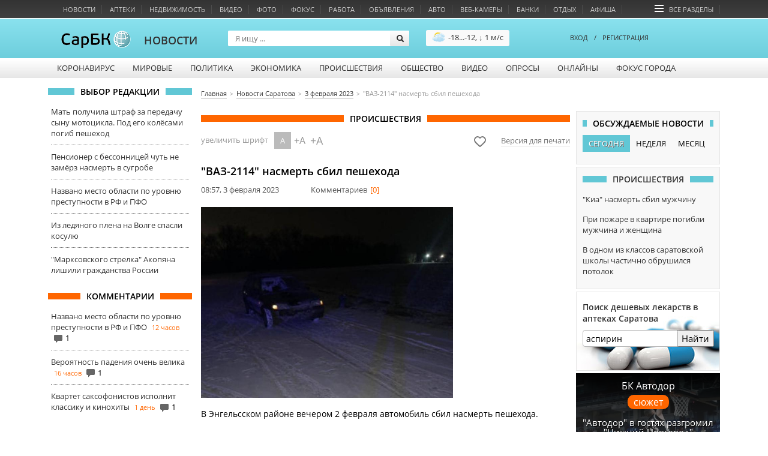

--- FILE ---
content_type: text/html; charset=utf-8
request_url: https://news.sarbc.ru/main/2023/02/03/282724.html
body_size: 20835
content:
<!DOCTYPE html>
<!--[if IE 6]>
<html class="lt-ie7"> <![endif]-->
<!--[if IE 7]>
<html class="ie7"> <![endif]-->
<!--[if IE 8]>
<html class="ie7"> <![endif]-->
<html>
<head lang="en">
	<meta charset="UTF-8">
	<meta name="http-equiv" content="Content-type: text/html; charset=UTF-8">
	<title>Под Энгельсом "ВАЗ-2114" насмерть сбил пешехода | Новости Саратова и области | Информационное агентство "СарБК"</title>
	<meta name="keywords" content="">
	<meta name="description" content='В Энгельсском районе вечером 2 февраля автомобиль сбил насмерть пешехода.
По данным УГИБДД по Саратовской области, около 18:50 у поворота к поселку Карла Маркса на трассе Энгельс - Ершов под колеса &quot;ВАЗа-2114&quot; с 37-летним водителем попал 56-летний мужчина.
Пострадавший скончался до приез...'>
	<meta name="viewport" content="width=device-width, initial-scale=1.0">
	<meta name="HandheldFriendly" content="True">
	<meta name="google-site-verification" content="dBef_Ji5dWMdvnUHjlNkWq5yJw2kIRyyOI8dzLx7nsk" />
	<meta name="msvalidate.01" content="346DC2FCC0AB836D9905A3DF81CF750A" />
	<link rel="apple-touch-icon-precomposed" sizes="114x114" href="/images/apple/114x114.png">
	<link rel="apple-touch-icon-precomposed" sizes="72x72" href="/images/apple/72x72.png">
	<link rel="apple-touch-icon-precomposed" href="/images/apple/32x32.png">
	<link rel="alternate" type="application/rss+xml"  title="rss" href="//www.sarbc.ru/rss/data-utf/main.rss" />
	<meta http-equiv="cleartype" content="on">
	<meta name="format-detection" content="telephone=no">
	<meta name="format-detection" content="address=no">
	<meta name="referrer" content="origin" />
	<link rel="icon" href="https://www.sarbc.ru/favicon.svg" type="image/x-icon" />
	<link rel="shortcut icon" href="https://www.sarbc.ru/favicon.svg" type="image/x-icon" />
	<link href='//www.sarbc.ru/rich3/fonts/fonts.css' rel='stylesheet' type='text/css'>
				<link rel="stylesheet" type="text/css"  href="/min/?f=/new_design/css/news.old_design.css,/js/fancybox/jquery.fancybox.css,/new_design/css/style.css,/new_design/css/news.new_design.css,/new_design/css/iziModal.min.css"/> 	<link rel="stylesheet" type="text/css"  href="//www.sarbc.ru/rich3/bootstrap/css/bootstrap.css"/><link rel="stylesheet" type="text/css"  href="//www.sarbc.ru/rich3/js/pickmeup.css"/><link rel="stylesheet" type="text/css"  href="//www.sarbc.ru/rich3/icons/css/stylesheet_image.css"/><link rel="stylesheet" type="text/css"  href="//www.sarbc.ru/rich3/layouts/3column.css?213612"/>	<!--<link rel="stylesheet" type="text/css"  href="//www.sarbc.ru/rich3/layouts/new_2016.css"/>-->
	<!--[if IE 6]>
	<link href="//www.sarbc.ru/rich3/layouts/ie7.css" rel="stylesheet"/> <!--<![endif]-->
	<!--[if IE 7]>
	<link href="//www.sarbc.ru/rich3/layouts/ie7.css" rel="stylesheet"/> <!--<![endif]-->
	<!--[if IE 8]>
	<link href="//www.sarbc.ru/rich3/layouts/ie8.css" rel="stylesheet"/> <!--<![endif]-->
				<script src="//www.sarbc.ru/rich3/js/jquery-1.11.1.min.js"></script>	 <script src="/min/?f=/new_design/js/jquery.cookie.js,/new_design/js/bootstrap/js/bootstrap.min.js,/new_design/js/jquery.pickmeup.js,/new_design/js/jquery.jcarousel.min.js,/js/fancybox/jquery.fancybox-1.3.4.js,/js/tinysort/tinysort.min.js,/rich3/js/common.js,/rich3/js/task.js,/rich/i/js/common.js,/new_design/js/news.js,/new_design/js/iziModal.min.js"></script> 	<script type="text/javascript" src="//www.sarbc.ru/rich3/js/typo/typo.js"></script>

	<script>
(function(i,s,o,g,r,a,m){i['GoogleAnalyticsObject']=r;i[r]=i[r]||function(){
(i[r].q=i[r].q||[]).push(arguments)},i[r].l=1*new Date();a=s.createElement(o),
m=s.getElementsByTagName(o)[0];a.async=1;a.src=g;m.parentNode.insertBefore(a,m)
})(window,document,'script','//www.google-analytics.com/analytics.js','ga');
ga('create', 'UA-40025427-1', 'auto');
ga('require', 'displayfeatures');
ga('require', 'linkid', 'linkid.js');
ga('send', 'pageview');
setTimeout("ga('send', 'event', 'NoBounce', 'Over 15 seconds')", 15000);
</script>

<!-- Google tag (gtag.js) -->
<script async src="https://www.googletagmanager.com/gtag/js?id=G-WBTKCH8TP1"></script>
<script>
  window.dataLayer = window.dataLayer || [];
  function gtag(){dataLayer.push(arguments);}
  gtag('js', new Date());

  gtag('config', 'G-WBTKCH8TP1');
</script>	<link rel="canonical" href="http://news.sarbc.ru/main/2023/02/03/282724.html" /><meta property='og:title' content='&quot;ВАЗ-2114&quot; насмерть сбил пешехода' /><meta property='og:description' content='В Энгельсском районе вечером 2 февраля автомобиль сбил насмерть пешехода.
По данным УГИБДД по Саратовской области,...' /><meta property="og:url" content="http://news.sarbc.ru/main/2023/02/03/282724.html" /><meta property="og:site_name" content="СарБК" /><meta property="og:type" content="article" /><meta property="og:image" content="http://news.sarbc.ru/images/orig/2023/02/social_img_eaj5js.jpg" /><meta property="og:image:width" content="975" /><meta property="og:image:height" content="738" /><meta name="twitter:card" content="summary_large_image" /><meta name="twitter:site" content="@sarbcru" /><meta name='twitter:title' content='&quot;ВАЗ-2114&quot; насмерть сбил пешехода' /><meta name='twitter:description' content='В Энгельсском районе вечером 2 февраля автомобиль сбил насмерть пешехода.
По данным УГИБДД по Саратовской области,...' /><meta name="twitter:image" content="http://news.sarbc.ru/images/orig/2023/02/social_img_eaj5js.jpg" /><link rel="http://news.sarbc.ru/images/orig/2023/02/img_eaj5js.jpg" /><link rel="amphtml" href="http://news.sarbc.ru/main/2023/02/03/282724.html?amp"><meta name="yandex-verification" content="562647dffa5a9d38" /><!-- Yandex.RTB --><script>window.yaContextCb=window.yaContextCb||[]</script><script src="https://yandex.ru/ads/system/context.js" async></script><script src='https://news.gnezdo.ru/loader.js' async></script><script async src="https://jsn.24smi.net/smi.js"></script>
	
    </head>
    <body >
		
<!-- Yandex.Metrika counter --> <script type="text/javascript" > (function(m,e,t,r,i,k,a){m[i]=m[i]||function(){(m[i].a=m[i].a||[]).push(arguments)}; m[i].l=1*new Date();k=e.createElement(t),a=e.getElementsByTagName(t)[0],k.async=1,k.src=r,a.parentNode.insertBefore(k,a)}) (window, document, "script", "https://mc.yandex.ru/metrika/tag.js", "ym"); ym(11488189, "init", { clickmap:true, trackLinks:true, accurateTrackBounce:true, webvisor:true }); </script> <noscript><div><img src="https://mc.yandex.ru/watch/11488189" style="position:absolute; left:-9999px;" alt="" /></div></noscript> <!-- /Yandex.Metrika counter -->		<div style="display: none;">
<!--LiveInternet counter--><script type="text/javascript"><!--
document.write("<a href='//www.liveinternet.ru/click;sarbc' "+
"target=_blank><img src='//counter.yadro.ru/hit;sarbc?t14.6;r"+
escape(document.referrer)+((typeof(screen)=="undefined")?"":
";s"+screen.width+"*"+screen.height+"*"+(screen.colorDepth?
screen.colorDepth:screen.pixelDepth))+";u"+escape(document.URL)+
";"+Math.random()+
"' alt='' title='LiveInternet: показано число просмотров за 24"+
" часа, посетителей за 24 часа и за сегодня' "+
"border='0' width='88' height='31'><\/a>")
//--></script><!--/LiveInternet-->
</div>		<!-- Top.Mail.Ru counter -->
<script type="text/javascript">
var _tmr = window._tmr || (window._tmr = []);
_tmr.push({id: "90131", type: "pageView", start: (new Date()).getTime()});
(function (d, w, id) {
  if (d.getElementById(id)) return;
  var ts = d.createElement("script"); ts.type = "text/javascript"; ts.async = true; ts.id = id;
  ts.src = "https://top-fwz1.mail.ru/js/code.js";
  var f = function () {var s = d.getElementsByTagName("script")[0]; s.parentNode.insertBefore(ts, s);};
  if (w.opera == "[object Opera]") { d.addEventListener("DOMContentLoaded", f, false); } else { f(); }
})(document, window, "tmr-code");
</script>
<noscript><div><img src="https://top-fwz1.mail.ru/counter?id=90131;js=na" style="position:absolute;left:-9999px;" alt="Top.Mail.Ru" /></div></noscript>
<!-- /Top.Mail.Ru counter -->		<div class="lazyload_ad" id="zoneid221" style="width: 100%; height: 90px; overflow: hidden;"></div>		
   		
		<div id="header">
						<div class="wrapper-header">
    <div class="nav-bar-header">
        <ul>
			                            <li class="column-one"><a onclick="ga('send', 'event', 'abtest_topmenu', 'click', 'Новости');" href="//news.sarbc.ru">Новости</a></li>
                            <li class="column-one"><a onclick="ga('send', 'event', 'abtest_topmenu', 'click', 'Аптеки');" href="//health.sarbc.ru/apteka/">Аптеки</a></li>
                            <li class="column-one"><a onclick="ga('send', 'event', 'abtest_topmenu', 'click', 'Недвижимость');" href="//realty.sarbc.ru/">Недвижимость</a></li>
                            <li class="column-one"><a onclick="ga('send', 'event', 'abtest_topmenu', 'click', 'Видео');" href="//video.sarbc.ru/">Видео</a></li>
                            <li class="column-two"><a onclick="ga('send', 'event', 'abtest_topmenu', 'click', 'Фото');" href="//photobank.sarbc.ru/">Фото</a></li>
                            <li class="column-one"><a onclick="ga('send', 'event', 'abtest_topmenu', 'click', 'Фокус');" href="//news.sarbc.ru/focus/">Фокус</a></li>
                            <li class="column-two"><a onclick="ga('send', 'event', 'abtest_topmenu', 'click', 'Работа');" href="//job.sarbc.ru/">Работа</a></li>
                            <li class="column-all"><a onclick="ga('send', 'event', 'abtest_topmenu', 'click', 'Объявления');" href="//boards.sarbc.ru/">Объявления</a></li>
                            <li class="column-two"><a onclick="ga('send', 'event', 'abtest_topmenu', 'click', 'Авто');" href="//auto.sarbc.ru/">Авто</a></li>
                            <li class="column-two"><a onclick="ga('send', 'event', 'abtest_topmenu', 'click', 'Веб-камеры');" href="//cam.sarbc.ru">Веб-камеры</a></li>
                            <li class="column-all"><a onclick="ga('send', 'event', 'abtest_topmenu', 'click', 'Банки');" href="//banki.saratova.ru/">Банки</a></li>
                            <li class="column-all"><a onclick="ga('send', 'event', 'abtest_topmenu', 'click', 'Отдых');" href="//relax.sarbc.ru/">Отдых</a></li>
                            <li class="column-all"><a onclick="ga('send', 'event', 'abtest_topmenu', 'click', 'Афиша');" href="//afisha.sarbc.ru">Афиша</a></li>
                                    			<li style="float: right; margin-right: 15px;"><a href="#" data-toggle="modal" data-target="#modal-all-sections"><span class="icon-menu"></span>Все разделы</a></li>
        </ul>
    </div>
    <div class="header-logo">
    		        <a href="//www.sarbc.ru/"><img src="//www.sarbc.ru/images/sarbc_logo_background_sphere.png" alt="СарБК" title="СаратовБизнесКонсалтинг"/></a><span><a href="/">Новости</a></span>
        		         </div>
    <div class="search-block">
    <form action="//news.sarbc.ru/search/" method="get">
        <input type="text" name="t" class="search-title" placeholder="Я ищу ..."/>
        <input type="submit" class="search-submit" value="">
    </form>
</div>


<div class="weather_header">
	<a href="//weather.sarbc.ru/saratov.htm" class="info"><img src="//weather.sarbc.ru/i/icons/gismeteo/d.sun.c3.png" width="22" height="22" />-18...-12, &#8595; 1 м/с</a>
	<a href="//weather.sarbc.ru/saratov.htm" class="detail">Подробнее</a>
</div>
        <div class="user-login">
            <div class="passport">
        <a data-toggle="modal" data-target="#modal-login"><!--<span class="icon-user"></span>-->ВХОД</a><span style="margin: 0 10px;">/</span><a href="http://passport.sarbc.ru/?passport=register"><!--<span class="icon-user"></span>-->РЕГИСТРАЦИЯ</a>
    </div>
    </div>
</div>

	<div class="wrapper-top-menu">
		<ul class="root">
							<li>
											<a class="column-one" href="//sarbc.ru/p/covid19/">Коронавирус</a>
																			</li>
							<li>
											<a class="column-two" href="/lenta/">Мировые</a>
																			</li>
							<li>
											<a class="column-one" href="/polit/">Политика</a>
																			</li>
							<li>
											<a class="column-one" href="/econom/">Экономика</a>
																			</li>
							<li>
											<a class="column-one" href="/event/">Происшествия</a>
																			</li>
							<li>
											<a class="column-one" href="/public/">Общество</a>
																			</li>
							<li>
											<a class="column-one" href="/video/">Видео</a>
																			</li>
							<li>
											<a class="column-two" href="//www.sarbc.ru/vote/">Опросы</a>
																			</li>
							<li>
											<a class="column-all" href="//online.sarbc.ru/">Онлайны</a>
																			</li>
							<li>
											<a class="column-all" href="/focus/">Фокус города</a>
																			</li>
					</ul>
		<div class="clear"></div>
	</div>
		</div>
		<div class="clear"></div>
		<a class="lazyload_ad branding" id="zoneid198" target="_blank"></a>		<div class="wrapper-content" id="main-content">

									<div class="left-content">
				    <div class="title_block"><span>Выбор редакции</span></div>
    <div class="bottom_point_block_content">
    
            <div>
                <a href="//news.sarbc.ru/main/2026/01/20/315289.html" onclick="ga('send', 'event', 'new_design', 'editor-choice', 'news.sarbc.ru-315289');">Мать получила штраф за передачу сыну мотоцикла. Под его колёсами погиб пешеход</a>

                                                            </div>
        
            <div>
                <a href="//news.sarbc.ru/main/2026/01/19/315234.html" onclick="ga('send', 'event', 'new_design', 'editor-choice', 'news.sarbc.ru-315234');">Пенсионер с бессонницей чуть не замёрз насмерть в сугробе</a>

                                                            </div>
        
            <div>
                <a href="//news.sarbc.ru/main/2026/01/19/315218.html" onclick="ga('send', 'event', 'new_design', 'editor-choice', 'news.sarbc.ru-315218');">Названо место области по уровню преступности в РФ и ПФО</a>

                                                            </div>
        
            <div>
                <a href="//news.sarbc.ru/main/2026/01/17/315193.html" onclick="ga('send', 'event', 'new_design', 'editor-choice', 'news.sarbc.ru-315193');">Из ледяного плена на Волге спасли косулю</a>

                                                            </div>
        
            <div>
                <a href="//news.sarbc.ru/main/2026/01/16/315181.html" onclick="ga('send', 'event', 'new_design', 'editor-choice', 'news.sarbc.ru-315181');">"Марксовского стрелка" Акопяна лишили гражданства России</a>

                                                            </div>
            </div>

<div class="lazyload_ad" id="zoneid216" style="width: 240px; height: 600px;">
	</div><div class="title_block orange"><span>Комментарии</span></div>
<div class="bottom_point_block_content">
			<div>
            <a rel="46498" href="//news.sarbc.ru/main/2026/01/19/315218.html" onclick="ga('send', 'event', 'new_design', 'last-comments', '1317718');">Названо место области по уровню преступности в РФ и ПФО</a>
			<span class="commnent_min_ago">12 часов</span>

			                <span class="icon-comment"></span>1            			</div>
						<div>
            <a rel="58688" href="//news.sarbc.ru/main/2001/04/25/9075.html" onclick="ga('send', 'event', 'new_design', 'last-comments', '1317717');">Вероятность падения очень велика</a>
			<span class="commnent_min_ago">16 часов</span>

			                <span class="icon-comment"></span>1            			</div>
						<div>
            <a rel="126917" href="//news.sarbc.ru/main/2026/01/20/315259.html" onclick="ga('send', 'event', 'new_design', 'last-comments', '1317716');">Квартет саксофонистов исполнит классику и кинохиты</a>
			<span class="commnent_min_ago">1 день</span>

			                <span class="icon-comment"></span>1            			</div>
			</div>			</div>
			
						<div class="left-content-button" onclick="show_left_content();"></div>

									<div class="top-content-banner">
				<div id='stretch_banner'>
	<div class="lazyload_ad width100" id="zoneid177" style="width: 100%; height: 90px;"></div>
</div>			</div>
			
						<div class="breadcrumbs-block">
				<nav><ul class="breadcrumbs" itemscope itemtype="http://schema.org/BreadcrumbList"><li itemprop="itemListElement" itemscope itemtype="http://schema.org/ListItem"><a itemprop="item" href="//www.sarbc.ru"><span itemprop="name">Главная</span></a></li><li itemprop="itemListElement" itemscope itemtype="http://schema.org/ListItem"><a itemprop="item" href="//news.sarbc.ru"><span itemprop="name">Новости Саратова</span></a></li><li itemprop="itemListElement" itemscope itemtype="http://schema.org/ListItem"><a itemprop="item" href="/main/2023/02/03/"><span itemprop="name">3 февраля 2023</span></a></li><li itemprop="itemListElement" itemscope itemtype="http://schema.org/ListItem"><span itemprop="name" class="last">"ВАЗ-2114" насмерть сбил пешехода</span></li></ul></nav>			</div>
			
						
									<div class="center-general-block">
				
<article itemscope itemtype="http://schema.org/NewsArticle">
<div class="center-full-block-content">
	<div class="title_block orange"><span>Происшествия</span></div>
	<div class="news-page-item">
		<div class="font-sizer" style="float: left; width: 50%;">
			<span style="height: 25px; line-height: 25px; padding-top: 14px; color: #999;">увеличить шрифт</span>
			<ul>
				<li class="s100 active" data-size="s100"><span onclick="ga('send', 'event', 'new_design', 'large-font', '1-small');">A</span></li>
				<li class="s110 " data-size="s110"><span onclick="ga('send', 'event', 'new_design', 'large-font', '2-middle');">+A</span></li>
				<li class="s120 " data-size="s120"><span onclick="ga('send', 'event', 'new_design', 'large-font', '3-large');">+A</span></li>
				<div class="clear"></div>
			</ul>
		</div>
		<!--noindex-->
		<div class="print_version">
			<a target="_blank" style="margin: 0 20px;" href="https://yandex.ru/news/?favid=1065"><img src="/img/heart-svgrepo-com_2.svg" alt="Добавить в избранное" width="24" height="24" title="Добавить в избранное" /></a>
			<a href="?print" target="_blank" rel="nofollow" style="border-bottom: 1px solid #ddd; color: #777;">Версия для печати</a>
		</div>
		<!--/noindex-->
		<div class="clear"></div>
		<h1 itemprop="headline">"ВАЗ-2114" насмерть сбил пешехода</h1>
		<meta itemprop="datePublished" content="2023-02-03T08:57:18+0400" />
		<ul class="news_stat">
			<li><span class="date">08:57, 3 февраля 2023</span></li>
			<li><span style="color: #555;">Комментариев</span><span style="padding-left: 5px; color: #ff6600;">[0]</span></li>
			<div class="clear"></div>
		</ul>
																	
						
						<div class="news-page-mainphoto">
							<a rel="gallery" class="photo fancybox" href="/images/orig/2023/02/img_eaj5js.jpg" id="news_data_img" title="&quot;ВАЗ-2114&quot; насмерть сбил пешехода" onclick="ga('send', 'event', 'button', 'photo_big', 'open');">
							<img src="/images/orig/2023/02/img_eaj5js.jpg" style="width: 100%;" alt="&quot;ВАЗ-2114&quot; насмерть сбил пешехода" />
							</a>
							<span class="photo-title"></span>
							<div class="clear"></div>
						</div>

																						
			
			
			
		<div class="news-page-content ">
			
						
			<span itemprop="articleBody"><p>В Энгельсском районе вечером 2 февраля автомобиль сбил насмерть пешехода.</p>
<p>По данным УГИБДД по Саратовской области, около 18:50 у поворота к поселку Карла Маркса на трассе Энгельс - Ершов под колеса "ВАЗа-2114" с 37-летним водителем попал 56-летний мужчина.</p>
<p>Пострадавший скончался до приезда скорой помощи. Подробности аварии устанавливаются.</p></span>

			<div class="advertisement" style="font-weight: bold;">
								<p></p>
			</div>

			<div style="text-align: center; padding: 10px; clear: both;">
				<div class="lazyload_ad  p10" id="zoneid180" style="width:500px; height:60px; margin:0 auto;"></div>			</div>

			<div class="news-page-share">
				<script src="//yastatic.net/es5-shims/0.0.2/es5-shims.min.js"></script>
				<script src="//yastatic.net/share2/share.js"></script>
				<div class="ya-share2" data-services="vkontakte,odnoklassniki,telegram,whatsapp,moimir" data-title="&quot;ВАЗ-2114&quot; насмерть сбил пешехода" data-description="&quot;ВАЗ-2114&quot; насмерть сбил пешехода" data-image="http://news.sarbc.ru/images/orig/2023/02/social_img_eaj5js.jpg" data-counter=""></div>
				<div class="clear"></div>
			</div>

			
						<div class="news-page-item-tags" style="margin-left: 5px;">
				<i class="icon-tag"></i>
				<ul>
					<li itemprop="about"><a href="/tags/%D0%AD%D0%BD%D0%B3%D0%B5%D0%BB%D1%8C%D1%81">Энгельс</a>,</li><li itemprop="about"><a href="/tags/%D0%AD%D0%BD%D0%B3%D0%B5%D0%BB%D1%8C%D1%81%D1%81%D0%BA%D0%B8%D0%B9+%D1%80%D0%B0%D0%B9%D0%BE%D0%BD">Энгельсский район</a>,</li><li itemprop="about"><a href="/tags/%D0%BF%D0%B5%D1%88%D0%B5%D1%85%D0%BE%D0%B4">пешеход</a>,</li><li itemprop="about"><a href="/tags/%D1%81%D0%BC%D0%B5%D1%80%D1%82%D0%B5%D0%BB%D1%8C%D0%BD%D0%BE%D0%B5+%D0%94%D0%A2%D0%9F">смертельное ДТП</a></li>					<div class="clear"></div>
				</ul>
			</div>
			
			<ul class="back-to-links">
				<span>Вернуться</span>
				<li><a href="//www.sarbc.ru/">на главную страницу</a></li>
				<li><a href="/">к списку новостей</a></li>
				<div class="clear"></div>
			</ul>
			
						
			<script type="text/javascript" src="//vk.com/js/api/openapi.js?71"></script>
			<div id="vk_groups" style="margin: 10px 0;"></div>
			<script type="text/javascript">
			VK.Widgets.Group("vk_groups", {mode: 0, width: "615", height: "215"}, 34841235);
			</script>

			<div class="center-content" style="padding-left: 0; width: 100%;">
	<a target="_blank" onclick="ga('send', 'event', 'new_design_4', 'telegram_banner', 'news.sarbc.ru');" href="https://t.me/sarbc_news" style="margin: 0 auto; margin-top: 15px; background: url('https://www.sarbc.ru/images/sarbc_telegram.jpg') no-repeat; display: block; width: 613px; height: 150px; padding-top: 10px;"></a>
</div>
			
			
			
			
									
			<div class="fix clear"></div>
<div class="send2us-widget">
	<div class="send2us-widget-title-text">
		<div class="send2us-widget-title">Стали свидетелями интересного?</div>
		<div class="send2us-widget-text">Снимайте на телефон, присылайте в редакцию, читайте на СарБК.</div>
	</div>
		<ul>
		<li class="viber"><a href="http://news.sarbc.ru/add-materials/"></a></li>
		<li class="watsup"><a href="http://news.sarbc.ru/add-materials/"></a></li>
		<li class="telegram"><a href="http://news.sarbc.ru/add-materials/"></a></li>
		<div class="fix"></div>
	</ul>
	<div class="fix"></div>
</div>
<style>
	.send2us-widget{
		background: #fff;
		border: 1px solid #eee;
		border-radius: 5px;
		padding-left: 20px;
		padding-top: 28px;
		padding-bottom: 25px;
		margin-bottom: 10px;
	}
	.send2us-widget .send2us-widget-title{
		font-size: 18px;
		margin-bottom: 5px;
	}
	.send2us-widget .send2us-widget-text{
		font-size: 14px;
		color: #000;
	}
	.send2us-widget ul{
		margin: 0;
		padding: 0;
		float: left;
	}
	.send2us-widget ul li{
		float: left;
		list-style: none;
		padding: 0;
		margin: 0;
		margin-right: 24px;
	}
	.send2us-widget .fix{
		clear: both;
	}
	.send2us-widget ul li a{
		display: block;
		background: url(//www.sarbc.ru/rich3/images/icons/messangers_ico.png) no-repeat;
	}
	.send2us-widget ul li.viber a{
		width: 87px;
		height: 43px;
	}
	.send2us-widget ul li.watsup a{
		width: 45px;
		height: 48px;
		background-position: -90px 0px;
	}
	.send2us-widget ul li.telegram a{
		width: 45px;
		height: 48px;
		background-position: -140px 0px;
	}
	.send2us-widget .send2us-widget-title-text{
		float: right;
		width: 337px;
		margin-top: -15px;
	}
	</style>
					</div>
				<div class="news-page-vote material-rate-vote" style="display: none;">
							<span style="color: #888; font-size: 13px; display: block;">Вы проголосовали за эту новость</span>
						<div class="clear"></div>
		</div>
		<div style="clear: both;"></div>

		<div class="smi24__informer smi24__auto" data-smi-blockid="33628"></div>
		<div class="smi24__informer smi24__auto" data-smi-blockid="33629"></div>
		<script>(window.smiq = window.smiq || []).push({});</script>

		<div id='containerId354423'></div>
		<script>
			(function(w, d, c, s, t){
				w[c] = w[c] || [];
				w[c].push(function(){
					gnezdo.create({
					
						tizerId: 354423,
						containerId: 'containerId354423'
					});
				});
			})(window, document, 'gnezdoAsyncCallbacks');
		</script>

		<script async src="https://an.yandex.ru/system/widget.js"></script>
		<script>
			(yaads = window.yaads || []).push({
				id: "105696-10",
				render: "#id-105696-10"
			});
		</script>
		<div id="id-105696-10"></div>



	
	<div style="width: 100%; margin-top: 15px; margin-bottom: 20px;" class="np">
	<div style="float: left; width: 50%;">
		<a onclick="ga('send', 'event', 'new_design', 'prev-new', '282721');" href="http://news.sarbc.ru/main/2023/02/03/282721.html" style="font-size: 13px; text-align: center; float: left; display: block; width: 80%; margin-top: 7px; line-height: 20px;" title="Горожан ждет теплый хмурый день">Горожан ждет теплый хмурый день</a>
		<a href="http://news.sarbc.ru/main/2023/02/03/282721.html">
			<i class="icon-news-ar-l prev-news" style="font-size: 2em; float: right; color:  rgba(153, 153, 153, 0.32); margin-right: 8px; margin-top: 6px;"></i>
		</a>
	</div>
		<div style="float: right; width: 50%;">
		<a onclick="ga('send', 'event', 'new_design', 'next-new', '282722');" href="http://news.sarbc.ru/main/2023/02/03/282722.html">
			<i class="icon-news-ar-r" style="font-size: 2em; float: left; margin-top: 6px; margin-right: 5px; color:  rgba(153, 153, 153, 0.32);"></i>
		</a>
		<a href="http://news.sarbc.ru/main/2023/02/03/282722.html" style="display: block; text-align: center;  font-size: 13px; margin-top: 7px; line-height: 20px;" title="Времена. Учреждена опричнина, в области разбился вертолет Ми-24">Времена. Учреждена опричнина, в области разбился вертолет Ми-24</a>
	</div>
		<div class="clear"></div>
</div>

	<div class="title_block orange"><span>Картина предыдущего дня</span></div>
	<div class="left-top-block">
					<a onclick="ga('send', 'event', 'new_design', 'rating-news-block', '1');" href="http://news.sarbc.ru/main/2026/01/21/315292.html">
						<div class="image-overflow">
				<img src="//news.sarbc.ru/images/orig/2026/01/img_XEfhZd.jpg" alt=""Киа" насмерть сбил мужчину">
			</div>
						<div>"Киа" насмерть сбил мужчину</div>
					</a>
					<a onclick="ga('send', 'event', 'new_design', 'rating-news-block', '2');" href="http://news.sarbc.ru/main/2026/01/21/315293.html">
						<div class="image-overflow">
				<img src="//news.sarbc.ru/images/orig/2026/01/img_4lEcqY.jpg" alt="При пожаре в квартире погибли мужчина и женщина">
			</div>
						<div>При пожаре в квартире погибли мужчина и женщина</div>
					</a>
						</div><div class="right-top-block">
				<a onclick="ga('send', 'event', 'new_design', 'rating-news-block', '3');" href="http://news.sarbc.ru/main/2026/01/21/315310.html">
							<span>Разрешений на работу лишились более тысячи таксистов</span>
						<div class="image-overflow">
				<img src="//news.sarbc.ru/images/orig/2026/01/img_OPEbed.jpg" alt="Разрешений на работу лишились более тысячи таксистов">
			</div>
					</a>
					<a onclick="ga('send', 'event', 'new_design', 'rating-news-block', '4');" href="http://news.sarbc.ru/main/2026/01/21/315294.html">
							<span>Задержан студент - курьер мошенников</span>
						<div class="image-overflow">
				<img src="//news.sarbc.ru/images/orig/2026/01/img_Vezw8J.jpg" alt="Задержан студент - курьер мошенников">
			</div>
					</a>
					<a onclick="ga('send', 'event', 'new_design', 'rating-news-block', '5');" href="http://news.sarbc.ru/main/2026/01/21/315305.html">
							<span>В годовой рейтинг работодателей России вошли 12 саратовских компаний</span>
						<div class="image-overflow">
				<img src="//news.sarbc.ru/images/orig/2026/01/img_ZZpaMr.jpg" alt="В годовой рейтинг работодателей России вошли 12 саратовских компаний">
			</div>
					</a>
		</div>
<div style="clear: both;"></div>
<style>
	.left-top-block{
		float: left;
		width: 320px;
		padding-top: 30px;
		font-size: 18px;
		padding-right: 25px;
	}

	.right-top-block{
		float: right;
		width: 270px;
		padding-top: 30px;
		font-size: 14px;
	}

	.left-top-block a{
		margin-bottom: 50px;
		display: block;
	}

	.right-top-block a{
		margin-bottom: 30px;
		display: block;
	}

	.left-top-block img{
		width: 315px;
	}

	.right-top-block img{
		width: 230px;
	}

	.left-top-block .image-overflow{
		overflow: hidden;
		width: 315px;
		height: 190px;
		margin-bottom: 10px;
	}

	.right-top-block .image-overflow{
		overflow: hidden;
		width: 230px;
		height: 140px;
		margin-top: 4px;
	}
</style>
<div class="title_block grey np">
	<span>
			Еще новости
					- Происшествия				</span>

</div>
<ul class="near-list line-view rubric-news np">
				<li>
				<div class="item-time ">Вчера, 09:51</div>
		<div class="item-rubrics">Происшествия</div>
		<div class="item-title">
			<a href="//news.sarbc.ru/main/2026/01/21/315292.html" >"Киа" насмерть сбил мужчину</a>&nbsp;								</div>
		<div class="item-image">
												<a href="//news.sarbc.ru/main/2026/01/21/315292.html"><img src="//news.sarbc.ru/images/2026/01/img_XEfhZd.jpg" alt=""/></a>
									</div>
	</li>
				<li>
				<div class="item-time ">Вчера, 09:49</div>
		<div class="item-rubrics">Происшествия</div>
		<div class="item-title">
			<a href="//news.sarbc.ru/main/2026/01/21/315293.html" >При пожаре в квартире погибли мужчина и женщина</a>&nbsp;								</div>
		<div class="item-image">
												<a href="//news.sarbc.ru/main/2026/01/21/315293.html"><img src="//news.sarbc.ru/images/2026/01/img_4lEcqY.jpg" alt=""/></a>
									</div>
	</li>
				<li>
				<div class="item-time ">20 Янв, 18:27</div>
		<div class="item-rubrics">Происшествия</div>
		<div class="item-title">
			<a href="//news.sarbc.ru/main/2026/01/20/315291.html" >В одном из классов саратовской школы частично обрушился потолок</a>&nbsp;								</div>
		<div class="item-image">
												<a href="//news.sarbc.ru/main/2026/01/20/315291.html"><img src="//news.sarbc.ru/images/2026/01/img_P0j1MS.jpg" alt=""/></a>
									</div>
	</li>
				<li>
				<div class="item-time ">20 Янв, 16:31</div>
		<div class="item-rubrics">Происшествия</div>
		<div class="item-title">
			<a href="//news.sarbc.ru/main/2026/01/20/315282.html" >В столкновении двух "Киа" погиб мужчина и травмировался подросток</a>&nbsp;<span class="icon-camera"></span>								</div>
		<div class="item-image">
												<a href="//news.sarbc.ru/main/2026/01/20/315282.html"><img src="//news.sarbc.ru/images/2026/01/img_GcZ801.jpg" alt=""/></a>
									</div>
	</li>
				<li>
				<div class="item-time ">20 Янв, 14:39</div>
		<div class="item-rubrics">Происшествия</div>
		<div class="item-title">
			<a href="//news.sarbc.ru/main/2026/01/20/315267.html" >Машина сбила девочку-подростка</a>&nbsp;								</div>
		<div class="item-image">
												<a href="//news.sarbc.ru/main/2026/01/20/315267.html"><img src="//news.sarbc.ru/images/2026/01/img_F94jGL.jpg" alt=""/></a>
									</div>
	</li>
				<li>
				<div class="item-time ">20 Янв, 12:10</div>
		<div class="item-rubrics">Происшествия</div>
		<div class="item-title">
			<a href="//news.sarbc.ru/main/2026/01/20/315257.html" >На пожаре в частном доме погиб неосторожный курильщик</a>&nbsp;								</div>
		<div class="item-image">
												<a href="//news.sarbc.ru/main/2026/01/20/315257.html"><img src="//news.sarbc.ru/images/2026/01/img_zb9SOh.jpg" alt=""/></a>
									</div>
	</li>
				<li>
				<div class="item-time ">19 Янв, 18:05</div>
		<div class="item-rubrics">Происшествия</div>
		<div class="item-title">
			<a href="//news.sarbc.ru/main/2026/01/19/315251.html" >Мужчина открыл огонь из пистолета в "цыганском" баре в центре города</a>&nbsp;								</div>
		<div class="item-image">
												<a href="//news.sarbc.ru/main/2026/01/19/315251.html"><img src="//news.sarbc.ru/images/2026/01/img_1y6EzJ.jpg" alt=""/></a>
									</div>
	</li>
				<li>
				<div class="item-time ">19 Янв, 16:25</div>
		<div class="item-rubrics">Происшествия</div>
		<div class="item-title">
			<a href="//news.sarbc.ru/main/2026/01/19/315237.html" >Водитель "Киа" разбился в ДТП с "КАМАЗом"</a>&nbsp;								</div>
		<div class="item-image">
												<a href="//news.sarbc.ru/main/2026/01/19/315237.html"><img src="//news.sarbc.ru/images/2026/01/img_IQps4s.jpg" alt=""/></a>
									</div>
	</li>
				<li>
				<div class="item-time ">19 Янв, 12:25</div>
		<div class="item-rubrics">Происшествия</div>
		<div class="item-title">
			<a href="//news.sarbc.ru/main/2026/01/19/315224.html" >После гибели младенца на пожаре возбуждено дело</a>&nbsp;								</div>
		<div class="item-image">
												<a href="//news.sarbc.ru/main/2026/01/19/315224.html"><img src="//news.sarbc.ru/images/2026/01/img_G4oiiy.jpg" alt=""/></a>
									</div>
	</li>
				<li>
				<div class="item-time ">19 Янв, 11:06</div>
		<div class="item-rubrics">Происшествия</div>
		<div class="item-title">
			<a href="//news.sarbc.ru/main/2026/01/19/315219.html" >На пожаре в частном доме погибла женщина</a>&nbsp;								</div>
		<div class="item-image">
												<a href="//news.sarbc.ru/main/2026/01/19/315219.html"><img src="//news.sarbc.ru/images/2026/01/img_Nzpcur.jpg" alt=""/></a>
									</div>
	</li>
	</ul>
<ul class="all_materials_of_block np">
	<li><a href="//news.sarbc.ru/">Все новости из ленты</a></li>
</ul>
<div class="clear"></div>

	<!-- Yandex.RTB R-A-105696-3 -->
	<div id="yandex_rtb_R-A-105696-3"></div>
	<script type="text/javascript">
		(function(w, d, n, s, t) {
			w[n] = w[n] || [];
			w[n].push(function() {
				Ya.Context.AdvManager.render({
					blockId: "R-A-105696-3",
					renderTo: "yandex_rtb_R-A-105696-3",
					async: true
				});
			});
			t = d.getElementsByTagName("script")[0];
			s = d.createElement("script");
			s.type = "text/javascript";
			s.src = "//an.yandex.ru/system/context.js";
			s.async = true;
			t.parentNode.insertBefore(s, t);
		})(this, this.document, "yandexContextAsyncCallbacks");
	</script>

	
<div class="title_block grey">
	<span><a href="http://news.sarbc.ru/focus/">Фокус города</a></span>
</div>
<div class="focusIncNews">
				<div class="left">	<div class="block">
				<a target="_blank" href="http://news.sarbc.ru/focus/materials/2026-01-19/9075.html" title="Эксперт: В этом году Саратовскую область ждет рост инвестиций" class="photo"><img src="//news.sarbc.ru/files2/resized_310_310/e/n/r/enr23wbi1yzguqj.jpg" alt="Эксперт: В этом году Саратовскую область ждет рост инвестиций"></a>
				<a target="_blank" href="http://news.sarbc.ru/focus/materials/2026-01-19/9075.html" class="title">Эксперт: В этом году Саратовскую область ждет рост инвестиций</a>
		<span class="description">Саратовскую область в 2026 году ждет рост инвестиций. В связи с этим в регионе может стартовать процесс укрупнения бизнеса. Но пока региональные игроки будут мельчать. Такие прогнозы на ближайшее время высказал доктор экономических наук, директор Института...</span>
				<div class="clear"></div>
	</div>
	</div><div class="right">					<div class="block">
				<a target="_blank" href="http://news.sarbc.ru/focus/materials/2026-01-16/9074.html" class="title">"Марти Великолепный" и амбиции Тимоти Шаламе. Заметки киномана</a>
				<a target="_blank" href="http://news.sarbc.ru/focus/materials/2026-01-16/9074.html" title="&quot;Марти Великолепный&quot; и амбиции Тимоти Шаламе. Заметки киномана" class="photo"><img src="//news.sarbc.ru/files2/resized_310_310/p/s/h/pshdja1yeqv2frw.jpg" alt="&quot;Марти Великолепный&quot; и амбиции Тимоти Шаламе. Заметки киномана"></a>
				<div class="clear"></div>
	</div>
						<div class="block">
				<a target="_blank" href="http://news.sarbc.ru/focus/materials/2026-01-09/9073.html" class="title">"Буратино". Заметки киномана</a>
				<a target="_blank" href="http://news.sarbc.ru/focus/materials/2026-01-09/9073.html" title="&quot;Буратино&quot;. Заметки киномана" class="photo"><img src="//news.sarbc.ru/files2/resized_310_310/j/t/u/jtudlp46o8zgqfy.jpg" alt="&quot;Буратино&quot;. Заметки киномана"></a>
				<div class="clear"></div>
	</div>
						<div class="block">
				<a target="_blank" href="http://news.sarbc.ru/focus/materials/2026-01-06/9072.html" class="title">"Чебурашка-2". Заметки киномана</a>
				<a target="_blank" href="http://news.sarbc.ru/focus/materials/2026-01-06/9072.html" title="&quot;Чебурашка-2&quot;. Заметки киномана" class="photo"><img src="//news.sarbc.ru/files2/resized_310_310/p/t/b/ptb5g6xh2loc741.jpg" alt="&quot;Чебурашка-2&quot;. Заметки киномана"></a>
				<div class="clear"></div>
	</div>
		</div>		<div class="clearfix"></div>
</div>

<style>
.focusIncNews { margin: 10px 0; }
.focusIncNews .left { float: left; width: 300px; margin-right: 30px; }
.focusIncNews .left .description { font-size: 13px; color: #555; }
.focusIncNews .left a { display: block; margin-bottom: 10px; }
.focusIncNews .left img { width: 300px; }
.focusIncNews .right { float: left; width: 285px; font-size: 13px; }
.focusIncNews .right a { display: block; }
.focusIncNews .right img { width: 170px; margin: 10px 0; }
</style>
		</div>
</div>
</article>

<!-- Rating@Mail.ru counter -->
<script type="text/javascript">
var _tmr = window._tmr || (window._tmr = []);
_tmr.push({id: "3125991", type: "pageView", start: (new Date()).getTime()});
(function (d, w, id) {
  if (d.getElementById(id)) return;
  var ts = d.createElement("script"); ts.type = "text/javascript"; ts.async = true; ts.id = id;
  ts.src = "https://top-fwz1.mail.ru/js/code.js";
  var f = function () {var s = d.getElementsByTagName("script")[0]; s.parentNode.insertBefore(ts, s);};
  if (w.opera == "[object Opera]") { d.addEventListener("DOMContentLoaded", f, false); } else { f(); }
})(document, window, "topmailru-code");
</script><noscript><div>
<img src="https://top-fwz1.mail.ru/counter?id=3125991;js=na" style="border:0;position:absolute;left:-9999px;" alt="Top.Mail.Ru" />
</div></noscript>
<!-- //Rating@Mail.ru counter -->

			</div>
			
									<div class="right-content">
						
<div class="right_block_content">
	<div class="title_block"><span>Обсуждаемые новости</span></div>
		<ul class="discussed_news_switch">
							<li class="today active" data-mode="today"><span>Сегодня</span></li>
						<li class="week  " data-mode="week"><span>Неделя</span></li>
			<li class="month" data-mode="month"><span>Месяц</span></li>
			<div style="clear: both; padding: 0;"></div>
		</ul>
					<ul class="discussed_news today">
			</ul>			<ul class="discussed_news week" >
			<li class="comment"><a onclick="ga('send', 'event', 'new_design', 'discuss-week', '315213');" href='http://news.sarbc.ru/main/2026/01/19/315213.html'>"Шевроле" сбил девушку на мотоцикле, полиция ищет свидетелей</a>  <span class='icon-comment'></span> <span class="lightgrey">3</span></li><li class="comment"><a onclick="ga('send', 'event', 'new_design', 'discuss-week', '315130');" href='http://news.sarbc.ru/main/2026/01/15/315130.html'>Почти половина горожан выходили на работу больными</a>  <span class='icon-comment'></span> <span class="lightgrey">2</span></li><li class="comment"><a onclick="ga('send', 'event', 'new_design', 'discuss-week', '315190');" href='http://news.sarbc.ru/main/2026/01/17/315190.html'>Михаил Исаев занял пятое место в медиарейтинге глав ПФО</a>  <span class='icon-comment'></span> <span class="lightgrey">2</span></li><li class="comment"><a onclick="ga('send', 'event', 'new_design', 'discuss-week', '315192');" href='http://news.sarbc.ru/main/2026/01/17/315192.html'>Опубликован список площадок, к которым не могут проехать мусоровозы из-за снега</a>  <span class='icon-comment'></span> <span class="lightgrey">2</span></li><li class="comment"><a onclick="ga('send', 'event', 'new_design', 'discuss-week', '315111');" href='http://news.sarbc.ru/main/2026/01/18/315111.html'>Времена. Прорвана блокада Ленинграда, в Саратове хотят переставить памятники "в соответствии с логикой"</a>  <span class='icon-comment'></span> <span class="lightgrey">2</span></li></ul>			<ul class="discussed_news month" style="display: none;">
			<li class="comment"><a onclick="ga('send', 'event', 'new_design', 'discuss-month', '314848');" href='http://news.sarbc.ru/main/2025/12/29/314848.html'>Юноша осуждён за угрозы пистолетом двум девочкам</a>  <span class='icon-comment'></span> <span class="lightgrey">3</span></li><li class="comment"><a onclick="ga('send', 'event', 'new_design', 'discuss-month', '315213');" href='http://news.sarbc.ru/main/2026/01/19/315213.html'>"Шевроле" сбил девушку на мотоцикле, полиция ищет свидетелей</a>  <span class='icon-comment'></span> <span class="lightgrey">3</span></li><li class="comment"><a onclick="ga('send', 'event', 'new_design', 'discuss-month', '314628');" href='http://news.sarbc.ru/main/2025/12/22/314628.html'>Жители стали чаще жаловаться на плату за услуги по ОМС и качество медпомощи</a>  <span class='icon-comment'></span> <span class="lightgrey">2</span></li><li class="comment"><a onclick="ga('send', 'event', 'new_design', 'discuss-month', '314631');" href='http://news.sarbc.ru/main/2025/12/22/314631.html'>Начальница цеха осуждена за гибель токаря</a>  <span class='icon-comment'></span> <span class="lightgrey">2</span></li><li class="comment"><a onclick="ga('send', 'event', 'new_design', 'discuss-month', '314641');" href='http://news.sarbc.ru/main/2025/12/22/314641.html'>Забывчивый гражданин чуть не пронёс нож на приём к приставам</a>  <span class='icon-comment'></span> <span class="lightgrey">2</span></li></ul></div>
<div class="lazyload_ad" id="zoneid222" style="width:240px; height:400px; margin:0 auto;"></div>

<div class="right_block_content focusgoroda widget">
	<div class="title_block"><span><a href="/event/">Происшествия</a></span></div>
	<ul>
			<li>
			<a onclick="ga('send', 'event', 'new_design', 'rightcolumn-event', '315292');" href="http://news.sarbc.ru/event/2026/01/21/315292.html" >"Киа" насмерть сбил мужчину</a>
		</li>
			<li>
			<a onclick="ga('send', 'event', 'new_design', 'rightcolumn-event', '315293');" href="http://news.sarbc.ru/event/2026/01/21/315293.html" >При пожаре в квартире погибли мужчина и женщина</a>
		</li>
			<li>
			<a onclick="ga('send', 'event', 'new_design', 'rightcolumn-event', '315291');" href="http://news.sarbc.ru/event/2026/01/20/315291.html" >В одном из классов саратовской школы частично обрушился потолок</a>
		</li>
		</ul>
</div>




<div class="right_block_content focusgoroda widget apteka-widget blue">
		<form action="//health.sarbc.ru/apteka/" method="get">
			<span class="btitle">Поиск дешевых лекарств в аптеках Саратова</span>
			<input type="text" name="SearchDrug" value="аспирин" onclick="$(this).val('');" required="required" />
			<input type="hidden" name="mode" value="1" />
			<input type="hidden" name="District" value="all" />
			<input type="hidden" name="utm_source" value="sidebar_widget" />
			<button>Найти</button>
		</form>
</div>
<style>
	.apteka-widget{
		min-height: 120px;
		background: url(/dev/drug/white.jpg);
		background-position: 0px -100px;
		background-repeat: no-repeat;
	}
	.apteka-widget.blue{
		background: url(/dev/drug/blue.jpg);
		background-position: 0px 40px;
		background-repeat: no-repeat;
	}
	.apteka-widget input[type="text"]{
		padding: 5px;
		font-size: 14px;
		height: 16px;
		border-radius: 4px;
		border: 1px solid #bbb;
		width: 145px;
		padding-right: 50px;
	}
	.apteka-widget .btitle{
		display: block;
		margin-top: 15px;
		margin-bottom: 10px;
		font-weight: 600;
		font-size: 14px;
		color: #333;
	}
	.apteka-widget button{
		position: absolute;
		right: 10px;
		font-size: 15px;
		height: 28px;
	}
</style>




	<div class="clear"></div>

	<div class="news-theme-widget">
					<a href="/tags/%D0%91%D0%9A+%D0%90%D0%B2%D1%82%D0%BE%D0%B4%D0%BE%D1%80" class="theme" style="background: url(http://news.sarbc.ru/images/2026/01/img_dPHo52.jpg) no-repeat;">
			<div class="black"></div>
			<div class="black2"></div>
			<div class="tag">БК Автодор				<div class="sujet"><span>сюжет</span></div>
			</div>
			<div class="head">"Автодор" в гостях разгромил "Нижний Новгород"</div>
					</a>
					<a href="/tags/%D0%BE%D0%B3%D1%80%D0%B0%D0%BD%D0%B8%D1%87%D0%B5%D0%BD%D0%B8%D0%B5+%D0%B4%D0%B2%D0%B8%D0%B6%D0%B5%D0%BD%D0%B8%D1%8F" class="theme" style="background: url(http://news.sarbc.ru/images/2026/01/img_P8wm7R.jpg) no-repeat;">
			<div class="black"></div>
			<div class="black2"></div>
			<div class="tag">Ограничение движения				<div class="sujet"><span>сюжет</span></div>
			</div>
			<div class="head">Опубликован список мест для крещенских купаний</div>
					</a>
		</div>
<div class="right_block_content">
<div class="title_block"><span>Архив новостей</span></div>
	<div class="calendar">
		<ul>
			<li class="monthrule"><a onclick="ga('send', 'event', 'new_design', 'archive', '03012023');" href="/main/2023/01/03/">&laquo;</a>
			<li class="year">3 февраля 2023			<li class="monthrule"><a onclick="ga('send', 'event', 'new_design', 'archive', '03032023');" href="/main/2023/03/03/">&raquo;</a>
		</ul>
		<ul>
			<li class="weekday">пн
			<li class="weekday">вт
			<li class="weekday">ср
			<li class="weekday">чт
			<li class="weekday">пт
			<li class="weekday holiday">сб
			<li class="weekday holiday">вс
		</ul>
							
		<ul><li class="   ncurrentmonth"><a onclick="ga('send', 'event', 'new_design', 'archive', '30012023');" href="/main/2023/01/30/" title="В город пришло потепление">
		30</a>
											
		<li class="   ncurrentmonth"><a onclick="ga('send', 'event', 'new_design', 'archive', '31012023');" href="/main/2023/01/31/" title="Январь заканчивается при минус 1">
		31</a>
											
		<li class="   "><a onclick="ga('send', 'event', 'new_design', 'archive', '01022023');" href="/main/2023/02/01/" title="Ожидается пасмурный день">
		 1</a>
											
		<li class="   "><a onclick="ga('send', 'event', 'new_design', 'archive', '02022023');" href="/main/2023/02/02/" title="Ожидается снег">
		 2</a>
											
		<li class=" currentday  "><a onclick="ga('send', 'event', 'new_design', 'archive', '03022023');" href="/main/2023/02/03/" title="Горожан ждет теплый хмурый день">
		 3</a>
											
		<li class="holiday   "><a onclick="ga('send', 'event', 'new_design', 'archive', '04022023');" href="/main/2023/02/04/" title="В выходные ожидается слабый мороз">
		 4</a>
											
		<li class="holiday   "><a onclick="ga('send', 'event', 'new_design', 'archive', '05022023');" href="/main/2023/02/05/" title="Пожарные вывели из горящей пятиэтажки 18 человек, пострадали мужчина и ребенок">
		 5</a>
				</ul>							
		<ul><li class="   "><a onclick="ga('send', 'event', 'new_design', 'archive', '06022023');" href="/main/2023/02/06/" title="В городе похолодало">
		 6</a>
											
		<li class="   "><a onclick="ga('send', 'event', 'new_design', 'archive', '07022023');" href="/main/2023/02/07/" title="Горожан ожидает морозный, солнечный день">
		 7</a>
											
		<li class="   "><a onclick="ga('send', 'event', 'new_design', 'archive', '08022023');" href="/main/2023/02/08/" title="Мороз будет чуть слабее">
		 8</a>
											
		<li class="   "><a onclick="ga('send', 'event', 'new_design', 'archive', '09022023');" href="/main/2023/02/09/" title="Мороз ослабевает">
		 9</a>
											
		<li class="   "><a onclick="ga('send', 'event', 'new_design', 'archive', '10022023');" href="/main/2023/02/10/" title="Облачно и легкий мороз">
		10</a>
											
		<li class="holiday   "><a onclick="ga('send', 'event', 'new_design', 'archive', '11022023');" href="/main/2023/02/11/" title="Идет потепление">
		11</a>
											
		<li class="holiday   "><a onclick="ga('send', 'event', 'new_design', 'archive', '12022023');" href="/main/2023/02/12/" title="Двое мужчин на &quot;Ниве&quot; провалились под лед, один не выбрался">
		12</a>
				</ul>							
		<ul><li class="   "><a onclick="ga('send', 'event', 'new_design', 'archive', '13022023');" href="/main/2023/02/13/" title="Начинается снежная неделя">
		13</a>
											
		<li class="   "><a onclick="ga('send', 'event', 'new_design', 'archive', '14022023');" href="/main/2023/02/14/" title="Город накроет снегопад">
		14</a>
											
		<li class="   "><a onclick="ga('send', 'event', 'new_design', 'archive', '15022023');" href="/main/2023/02/15/" title="Снегопад продолжится">
		15</a>
											
		<li class="   "><a onclick="ga('send', 'event', 'new_design', 'archive', '16022023');" href="/main/2023/02/16/" title="Будет пасмурно и до минус 12">
		16</a>
											
		<li class="   "><a onclick="ga('send', 'event', 'new_design', 'archive', '17022023');" href="/main/2023/02/17/" title="Пятница тоже не обойдется без снега">
		17</a>
											
		<li class="holiday   "><a onclick="ga('send', 'event', 'new_design', 'archive', '18022023');" href="/main/2023/02/18/" title="Снег продолжится, потеплеет">
		18</a>
											
		<li class="holiday   "><a onclick="ga('send', 'event', 'new_design', 'archive', '19022023');" href="/main/2023/02/19/" title="Пенсионерка лишилась полумиллиона после звонка &quot;сотрудника Центробанка&quot;">
		19</a>
				</ul>							
		<ul><li class="   "><a onclick="ga('send', 'event', 'new_design', 'archive', '20022023');" href="/main/2023/02/20/" title="Синоптики снова ждут снега">
		20</a>
											
		<li class="   "><a onclick="ga('send', 'event', 'new_design', 'archive', '21022023');" href="/main/2023/02/21/" title="Прогнозируют теплый день с туманом и снегом">
		21</a>
											
		<li class="   "><a onclick="ga('send', 'event', 'new_design', 'archive', '22022023');" href="/main/2023/02/22/" title="Вновь похолодает">
		22</a>
											
		<li class="   "><a onclick="ga('send', 'event', 'new_design', 'archive', '23022023');" href="/main/2023/02/23/" title="В город вернулись морозы">
		23</a>
											
		<li class="   "><a onclick="ga('send', 'event', 'new_design', 'archive', '24022023');" href="/main/2023/02/24/" title="Саратовцев ждет морозный и солнечный день">
		24</a>
											
		<li class="holiday   "><a onclick="ga('send', 'event', 'new_design', 'archive', '25022023');" href="/main/2023/02/25/" title="Начинается оттепель">
		25</a>
											
		<li class="holiday   "><a onclick="ga('send', 'event', 'new_design', 'archive', '26022023');" href="/main/2023/02/26/" title="&quot;Мерседес&quot; вылетел с дороги, пострадали трое">
		26</a>
				</ul>							
		<ul><li class="   "><a onclick="ga('send', 'event', 'new_design', 'archive', '27022023');" href="/main/2023/02/27/" title="В городе - плюс и дождь со снегом">
		27</a>
											
		<li class="   "><a onclick="ga('send', 'event', 'new_design', 'archive', '28022023');" href="/main/2023/02/28/" title="Синоптики предупредили о гололедице">
		28</a>
											
		<li class="   ncurrentmonth"><a onclick="ga('send', 'event', 'new_design', 'archive', '01032023');" href="/main/2023/03/01/" title="В первый день весны ждут ветер и мокрый снег">
		 1</a>
											
		<li class="   ncurrentmonth"><a onclick="ga('send', 'event', 'new_design', 'archive', '02032023');" href="/main/2023/03/02/" title="Ожидается еще один ветреный день">
		 2</a>
											
		<li class="   ncurrentmonth"><a onclick="ga('send', 'event', 'new_design', 'archive', '03032023');" href="/main/2023/03/03/" title="Потеплеет, ветер продолжится">
		 3</a>
											
		<li class="holiday   ncurrentmonth"><a onclick="ga('send', 'event', 'new_design', 'archive', '04032023');" href="/main/2023/03/04/" title="В городе прогнозируется мокрый снег">
		 4</a>
											
		<li class="holiday   ncurrentmonth"> 5</a>
				</ul>			</div>
</div>
<div class="right_block_content" id="direct-right">

    
    <style>
        .ad_text_8769e8e303935b1eabf716fd5e06bbd0 { margin: 0; font-size: 13px;}
        .ad_text_8769e8e303935b1eabf716fd5e06bbd0 > div { padding: 15px 0px; margin: 0 auto; min-height: 70px; }
        .ad_text_8769e8e303935b1eabf716fd5e06bbd0 div a { text-decoration: none; }
        .ad_text_8769e8e303935b1eabf716fd5e06bbd0 div a img {
            margin-right: 10px;
            max-width: 75px !important;
            max-height: 75px !important;
        }
        .ad_text_8769e8e303935b1eabf716fd5e06bbd0 .title{
            display: block;
            font-weight: bold;
            font-size: 14px;
            margin-bottom: 5px;
        }
        .ad_text_8769e8e303935b1eabf716fd5e06bbd0 .url{
            display: block;
            #color: #999999;
            font-size: 11px;
            color: #ff6600;
        }
    </style>

            <div class="lazyload_ad ad_text ad_text_8769e8e303935b1eabf716fd5e06bbd0" id=zoneid156 block=1></div>
            <div class="lazyload_ad ad_text ad_text_8769e8e303935b1eabf716fd5e06bbd0" id=zoneid161 block=1></div>
            <div class="lazyload_ad ad_text ad_text_8769e8e303935b1eabf716fd5e06bbd0" id=zoneid162 block=1></div>
     <div style='clear: both;'></div>
</div>			</div>
						<a id="back-top" href="#">
			   <span class="icon-up-open"></span>
			</a>
		</div>

		
				<div id="footer" class="footer">
    <div class="wrapper-footer">
        <div class="footer-left-block">
            <img style="width: 120px" src="//www.sarbc.ru/images/logo_sarbc_grey.svg">
            <span>© ИА "СаратовБизнесКонсалтинг", 1999 - 2026</span>
            <a href="//news.sarbc.ru/ia/ia.php">Информация о СМИ</a> <strong>18+</strong>
        </div>
        <div class="footer-center-block">
            <ul class="nav-bar">
                <!--<li><a href="//www.sarbc.ru/about/">О нас</a></li>-->
                <li><a href="//www.sarbc.ru/price/">Реклама</a></li>
                <li><a href="//www.sarbc.ru/stat/">Статистика</a></li>
                <li><a href="//passport.sarbc.ru/help/?prefix=privacy">Конфиденциальность</a></li>
                <li><a href="//www.sarbc.ru/contact/">Контакты</a></li>
            </ul>
			<div class="clear"></div>
			<div class="find-error">
				<!--noindex-->
				Нашли в тексте ошибку? Выделите её, нажмите <span>Ctrl+Enter</span><br />При копировании материалов ссылка на сайт обязательна<br />
				<!--/noindex-->
			</div>
			<p class="partner-links">
				<script type="text/javascript">
<!--
var _acic={dataProvider:10};(function(){var e=document.createElement("script");e.type="text/javascript";e.async=true;e.src="https://www.acint.net/aci.js";var t=document.getElementsByTagName("script")[0];t.parentNode.insertBefore(e,t)})()
//-->
</script>
                			</p>
		</div>
        <div class="footer-right-block">
            <div class="yandex-count">
                <!--noindex-->По данным Яндекс.Метрика за последние 30 дней нас посетило<br /><u><a rel='nofollow' href='//www.sarbc.ru/stat/'>891 417</a></u> посетителей<!--/noindex-->            </div>

			
			<div class="footer-social">
				<a class="icon-vkontakte-rect" rel="nofollow" href="//vk.com/sarbcru" target="_blank" onclick="ga('send', 'event', 'button', 'click', 'footer_vk');"></a>
																<a class="icon-youtube" rel="nofollow" href="//www.youtube.com/sarbctv" target="_blank" onclick="ga('send', 'event', 'button', 'click', 'footer_youtube');"></a>
												<a class="icon-telegram" rel="nofollow" href="//t.me/sarbc_news" target="_blank" onclick="ga('send', 'event', 'button', 'click', 'footer_telegram');"></a>
                <a class="icon-dzen" href="https://dzen.ru/sarbc" target="_blank" onclick="ga('send', 'event', 'button', 'click', 'footer_dzen');"></a>
				<a class="icon-rutube" href="https://rutube.ru/channel/24617549/" target="_blank" onclick="ga('send', 'event', 'button', 'click', 'footer_rutube');"></a>
			</div>

					</div>

		<div class="clear" style="margin-bottom: 50px;"></div>

        <div class="footer-rubrics">
            <div class="section-type">
                <ul>
                    <li><span class="icon-clipboard-gr"></span>Информагентство</li>
                    <li><span class="icon-basket-gr"></span>Бизнес и финансы</li>
                    <li><span class="icon-fire-gr"></span>Спецпроекты</li>
                    <li><span class="icon-glass-gr"></span>Отдых и развлечение</li>
                </ul>
                <div class="clear"></div>
            </div>

            <div class="block_block">
                                    <div class="block">
                        <ul class="section_list">
                                                            <li>
                                    <a href="https://news.sarbc.ru">Новости Саратова</a>
                                </li>
                                                            <li>
                                    <a href="https://news.sarbc.ru/lenta/">Мировые новости</a>
                                </li>
                                                            <li>
                                    <a href="https://video.sarbc.ru">Агентство СарБК</a>
                                </li>
                                                            <li>
                                    <a href="https://news.sarbc.ru/focus/">Фокус города</a>
                                </li>
                                                            <li>
                                    <a href="https://weather.sarbc.ru">Погода в Саратове</a>
                                </li>
                                                            <li>
                                    <a href="https://photobank.sarbc.ru">Фотобанк</a>
                                </li>
                                                            <li>
                                    <a href="https://online.sarbc.ru">Онлайн-конференции</a>
                                </li>
                                                            <li>
                                    <a href="https://www.sarbc.ru/reception/">Общественные приемные</a>
                                </li>
                                                    </ul>
                    </div>
                                    <div class="block">
                        <ul class="section_list">
                                                            <li>
                                    <a href="https://realty.sarbc.ru">Недвижимость Саратова</a>
                                </li>
                                                            <li>
                                    <a href="https://auto.sarbc.ru">Автогид</a>
                                </li>
                                                            <li>
                                    <a href="https://job.sarbc.ru">Работа в Саратове</a>
                                </li>
                                                            <li>
                                    <a href="https://boards.sarbc.ru">Доски объявлений</a>
                                </li>
                                                            <li>
                                    <a href="https://www.sarbc.ru/all-saratov/">Справочник организаций</a>
                                </li>
                                                            <li>
                                    <a href="https://www.sarbc.ru/company/">Новости компаний</a>
                                </li>
                                                            <li>
                                    <a href="https://banki.saratova.ru">Банки Саратова</a>
                                </li>
                                                    </ul>
                    </div>
                                    <div class="block">
                        <ul class="section_list">
                                                            <li>
                                    <a href="//cam.sarbc.ru/">Веб-камеры</a>
                                </li>
                                                            <li>
                                    <a href="https://health.sarbc.ru">Ваше здоровье</a>
                                </li>
                                                            <li>
                                    <a href="https://health.sarbc.ru/apteka/">Аптеки Саратова</a>
                                </li>
                                                            <li>
                                    <a href="https://mama.sarbc.ru">Мама и малыш</a>
                                </li>
                                                            <li>
                                    <a href="https://advisory.sarbc.ru">Консультации Саратова</a>
                                </li>
                                                    </ul>
                    </div>
                                    <div class="block">
                        <ul class="section_list">
                                                            <li>
                                    <a href="https://afisha.sarbc.ru">Афиша Саратова</a>
                                </li>
                                                            <li>
                                    <a href="https://relax.sarbc.ru">Еда и отдых</a>
                                </li>
                                                            <li>
                                    <a href="https://relax.sarbc.ru/category/guesthouse">Гостиницы Саратова</a>
                                </li>
                                                            <li>
                                    <a href="https://relax.sarbc.ru/goroscop/">Гороскопы</a>
                                </li>
                                                            <li>
                                    <a href="https://tv.sarbc.ru/">Телепрограмма</a>
                                </li>
                                                            <li>
                                    <a href="https://www.sarbc.ru/vedomosti/">Ведомости</a>
                                </li>
                                                            <li>
                                    <a href="https://www.sarbc.ru/link_articles/">Полезные материалы</a>
                                </li>
                                                            <li>
                                    <a href="https://news.sarbc.ru/other/">Другие новости</a>
                                </li>
                                                    </ul>
                    </div>
                            </div>
            <div class="clear"></div>
        </div>

        <span class="mobile-version-link" onclick="javascript: document.cookie = 'version=mobile; path=/; domain=.sarbc.ru;'; location.reload();">Мобильная версия сайта</span>
    </div>
</div>

<div class="modal fade" id="modal-all-sections" tabindex="-1" role="dialog" aria-labelledby="myModalLabel" aria-hidden="true">
    <div class="modal-dialog">
        <div class="modal-content">
            <div class="modal-header">
                <button type="button" class="close" data-dismiss="modal"><span aria-hidden="true">&times;</span><span class="sr-only">Close</span></button>
                <div class="logo">
                    <img src="//www.sarbc.ru/images/sarbc_logo_background_sphere.png" alt=""/><span>ВСЕ РАЗДЕЛЫ</span>
                </div>
            </div>

            <div class="section-type">
                <ul>
                    <li><span class="icon-clipboard"></span>Информагентство</li>
                    <li><span class="icon-basket"></span>Бизнес и финансы</li>
                    <li><span class="icon-fire"></span>Спецпроекты</li>
                    <li><span class="icon-glass"></span>Отдых и развлечение</li>
                </ul>
                <div class="clear"></div>
            </div>

            <div class="modal-body">
                                    <div class="block">
                        <ul class="section_list">
                                                            <li>
                                    <a onclick="ga('send', 'event', 'abtest_topmenu_all', 'click', 'Новости Саратова');" href="https://news.sarbc.ru">Новости Саратова</a>
                                </li>
                                                            <li>
                                    <a onclick="ga('send', 'event', 'abtest_topmenu_all', 'click', 'Мировые новости');" href="https://news.sarbc.ru/lenta/">Мировые новости</a>
                                </li>
                                                            <li>
                                    <a onclick="ga('send', 'event', 'abtest_topmenu_all', 'click', 'Агентство СарБК');" href="https://video.sarbc.ru">Агентство СарБК</a>
                                </li>
                                                            <li>
                                    <a onclick="ga('send', 'event', 'abtest_topmenu_all', 'click', 'Фокус города');" href="https://news.sarbc.ru/focus/">Фокус города</a>
                                </li>
                                                            <li>
                                    <a onclick="ga('send', 'event', 'abtest_topmenu_all', 'click', 'Погода в Саратове');" href="https://weather.sarbc.ru">Погода в Саратове</a>
                                </li>
                                                            <li>
                                    <a onclick="ga('send', 'event', 'abtest_topmenu_all', 'click', 'Фотобанк');" href="https://photobank.sarbc.ru">Фотобанк</a>
                                </li>
                                                            <li>
                                    <a onclick="ga('send', 'event', 'abtest_topmenu_all', 'click', 'Онлайн-конференции');" href="https://online.sarbc.ru">Онлайн-конференции</a>
                                </li>
                                                            <li>
                                    <a onclick="ga('send', 'event', 'abtest_topmenu_all', 'click', 'Общественные приемные');" href="https://www.sarbc.ru/reception/">Общественные приемные</a>
                                </li>
                                                    </ul>
                    </div>
                                    <div class="block">
                        <ul class="section_list">
                                                            <li>
                                    <a onclick="ga('send', 'event', 'abtest_topmenu_all', 'click', 'Недвижимость Саратова');" href="https://realty.sarbc.ru">Недвижимость Саратова</a>
                                </li>
                                                            <li>
                                    <a onclick="ga('send', 'event', 'abtest_topmenu_all', 'click', 'Автогид');" href="https://auto.sarbc.ru">Автогид</a>
                                </li>
                                                            <li>
                                    <a onclick="ga('send', 'event', 'abtest_topmenu_all', 'click', 'Работа в Саратове');" href="https://job.sarbc.ru">Работа в Саратове</a>
                                </li>
                                                            <li>
                                    <a onclick="ga('send', 'event', 'abtest_topmenu_all', 'click', 'Доски объявлений');" href="https://boards.sarbc.ru">Доски объявлений</a>
                                </li>
                                                            <li>
                                    <a onclick="ga('send', 'event', 'abtest_topmenu_all', 'click', 'Справочник организаций');" href="https://www.sarbc.ru/all-saratov/">Справочник организаций</a>
                                </li>
                                                            <li>
                                    <a onclick="ga('send', 'event', 'abtest_topmenu_all', 'click', 'Новости компаний');" href="https://www.sarbc.ru/company/">Новости компаний</a>
                                </li>
                                                            <li>
                                    <a onclick="ga('send', 'event', 'abtest_topmenu_all', 'click', 'Банки Саратова');" href="https://banki.saratova.ru">Банки Саратова</a>
                                </li>
                                                    </ul>
                    </div>
                                    <div class="block">
                        <ul class="section_list">
                                                            <li>
                                    <a onclick="ga('send', 'event', 'abtest_topmenu_all', 'click', 'Веб-камеры');" href="//cam.sarbc.ru/">Веб-камеры</a>
                                </li>
                                                            <li>
                                    <a onclick="ga('send', 'event', 'abtest_topmenu_all', 'click', 'Ваше здоровье');" href="https://health.sarbc.ru">Ваше здоровье</a>
                                </li>
                                                            <li>
                                    <a onclick="ga('send', 'event', 'abtest_topmenu_all', 'click', 'Аптеки Саратова');" href="https://health.sarbc.ru/apteka/">Аптеки Саратова</a>
                                </li>
                                                            <li>
                                    <a onclick="ga('send', 'event', 'abtest_topmenu_all', 'click', 'Мама и малыш');" href="https://mama.sarbc.ru">Мама и малыш</a>
                                </li>
                                                            <li>
                                    <a onclick="ga('send', 'event', 'abtest_topmenu_all', 'click', 'Консультации Саратова');" href="https://advisory.sarbc.ru">Консультации Саратова</a>
                                </li>
                                                    </ul>
                    </div>
                                    <div class="block">
                        <ul class="section_list">
                                                            <li>
                                    <a onclick="ga('send', 'event', 'abtest_topmenu_all', 'click', 'Афиша Саратова');" href="https://afisha.sarbc.ru">Афиша Саратова</a>
                                </li>
                                                            <li>
                                    <a onclick="ga('send', 'event', 'abtest_topmenu_all', 'click', 'Еда и отдых');" href="https://relax.sarbc.ru">Еда и отдых</a>
                                </li>
                                                            <li>
                                    <a onclick="ga('send', 'event', 'abtest_topmenu_all', 'click', 'Гостиницы Саратова');" href="https://relax.sarbc.ru/category/guesthouse">Гостиницы Саратова</a>
                                </li>
                                                            <li>
                                    <a onclick="ga('send', 'event', 'abtest_topmenu_all', 'click', 'Гороскопы');" href="https://relax.sarbc.ru/goroscop/">Гороскопы</a>
                                </li>
                                                            <li>
                                    <a onclick="ga('send', 'event', 'abtest_topmenu_all', 'click', 'Телепрограмма');" href="https://tv.sarbc.ru/">Телепрограмма</a>
                                </li>
                                                            <li>
                                    <a onclick="ga('send', 'event', 'abtest_topmenu_all', 'click', 'Ведомости');" href="https://www.sarbc.ru/vedomosti/">Ведомости</a>
                                </li>
                                                            <li>
                                    <a onclick="ga('send', 'event', 'abtest_topmenu_all', 'click', 'Полезные материалы');" href="https://www.sarbc.ru/link_articles/">Полезные материалы</a>
                                </li>
                                                            <li>
                                    <a onclick="ga('send', 'event', 'abtest_topmenu_all', 'click', 'Другие новости');" href="https://news.sarbc.ru/other/">Другие новости</a>
                                </li>
                                                    </ul>
                    </div>
                                <div class="clear"></div>
            </div>
        </div>
    </div>
</div>

<div class="modal fade" id="modal-login" tabindex="-1" role="dialog" aria-labelledby="myModalLabel" aria-hidden="true">
    <div class="modal-dialog">
        <div class="modal-content">
            <div class="modal-header">
                <button type="button" class="close" data-dismiss="modal"><span aria-hidden="true">&times;</span><span class="sr-only">Close</span></button>
                <div class="logo">
                    <img src="//www.sarbc.ru/images/sarbc_logo_background_sphere.png" alt=""/><span>АВТОРИЗАЦИЯ</span>
                </div>
            </div>

            <div class="forgot-password">
                <a href="http://passport.sarbc.ru/?passport=lostpassword">Забыли пароль?</a>
            </div>

            <div class="modal-body">
                <form method="post" action="//passport.sarbc.ru/?passport=login">
                    <div class="login-form">
                        <input type="hidden" value="check" name="remember">
                        <div>
                            <span>Логин</span>
                            <input type="text" name="login"/>
                        </div>
                        <div>
                            <span>Пароль</span>
                            <input type="password" name="passwd"/>
                        </div>
                    </div>
                    <div class="login-or">
                        <span>или</span>
                    </div>
                    <div class="login-social">
                        <div class="center-block">
                            <span>Войдите через соц. сеть</span>
                                                                                    <script type="text/javascript" src="https://www.sarbc.ru/rich3/js/widget.js"></script>
                            <a class="loginza" rel="nofollow" href="https://loginza.ru/api/widget?token_url=https%3A%2F%2Fpassport.sarbc.ru%2F%3Fpassport%3Dlogin%26refferer%3Dhttps%3A%2F%2Fwww.sarbc.ru%2F&amp;providers_set=google,yandex,mailruapi,vkontakte,odnoklassniki;service_host=https%3A%2F%2Floginza.ru">
                                <img src="//www.sarbc.ru/images/social-net.png" alt=""/>
                            </a>
                        </div>
                    </div>
                    <div class="clear"></div>
                    <input class="login-button" type="submit" value="ВХОД">
                </form>
            </div>
        </div>
    </div>
</div>

<div id="simple-typo">
	<span class="simple-typo-close"></span>
	<span class="simple-typo-title">Нашли ошибку</span>
	<div class="simple-typo-body">
		<div id="simple-typo-text-div"></div>
		<textarea class="simple-typo-comment" placeholder="Ваш комментарий (необязательно)"></textarea>
		<button id="simple-typo-submit" class="s-typo-submit" type="submit">Отправить</button>
	</div>
</div>
<div class="overlay"></div>
<div id="notify-sarbc">
	<span class="notify-sarbc-closer" onclick="notify_sarbc_close();">x</span>
	<div class="notify-sarbc-content"></div>
</div>

		
    </body>
    </html>


--- FILE ---
content_type: application/javascript; charset=windows-1251
request_url: https://www.sarbc.ru/rich3/js/typo/typo.js
body_size: 4266
content:
(function($)
{
	$(document).on("click", ".s-typo-submit", function()
	{
		var text = $("#simple-typo-text-div").text();
		var word = $("#simple-typo-text-div strong").text();
		var comment = $(".simple-typo-comment").val();
		var url = document.baseURI;

		$.ajax({
			method: "POST",
			url: "//www.sarbc.ru/rich3/js/typo/push.php",
			data: { text: text, word: word, comment: comment, url: url }
		});

		location.reload();
	});

	// Show report window on Ctrl + Enter.

	$(document).keydown(function(event)
	{
		if(event.ctrlKey && event.keyCode == 13)
		{
			simple_typo_report_window();
		}
	});

	// Function shows modal window.

	function simple_typo_report_window()
	{
		var sel = simple_typo_get_sel_text();

		if(sel.selected_text.length > 30)
		{
			var message = 'Необходимо выделить не более 30 символов!';
			$('#simple-typo').addClass('open').append('<div class="messages error">' + message + '</div>');
			$('.simple-typo-body').css('display', 'none');
		}
		else if(sel.selected_text.length == 0)
		{
			
		}
		else
		{
			// Get selection context.

			var text = simple_typo_get_sel_context(sel);

			$('#simple-typo').addClass('open');
			$('#simple-typo-text-div').html(text);
			$('#simple-typo-text').val(text);
		}

		// Close modal by clicking button.

		$('.simple-typo-close').click(function()
		{
			simple_typo_close();
		});

		// Close modal by Esc press.

		$(document).keydown(function(e)
		{
			if(e.keyCode == 27)
			{
				simple_typo_close();
			}
		});

		// Close modal by clicking outside the window.

		$('.overlay').click(function()
		{
			simple_typo_close();
		});
	}

	function simple_typo_close()
	{
		$('#simple-typo').removeClass('open');
		$('.simple-typo-body').css('display', 'block');
		$('#simple-typo .messages').remove();
	}

	// Function finds selected text.

	function simple_typo_get_sel_text()
	{
		if(window.getSelection)
		{
			txt = window.getSelection();
			selected_text = txt.toString();
			full_text = txt.anchorNode.textContent;
			selection_start = txt.anchorOffset;
			selection_end = txt.focusOffset;
		}
		else if(document.getSelection)
		{
			txt = document.getSelection();
			selected_text = txt.toString();
			full_text = txt.anchorNode.textContent;
			selection_start = txt.anchorOffset;
			selection_end = txt.focusOffset;
		}
		else if(document.selection)
		{
			txt = document.selection.createRange();
			selected_text = txt.text;
			full_text = txt.parentElement().innerText;

			var stored_range = txt.duplicate();
			stored_range.moveToElementText(txt.parentElement());
			stored_range.setEndPoint('EndToEnd', txt);
			selection_start = stored_range.text.length - txt.text.length;
			selection_end = selection_start + selected_text.length;
		}
		else
		{
			return;
		}

		var txt = {
			selected_text: selected_text,
			full_text: full_text,
			selection_start: selection_start,
			selection_end: selection_end
		};

		return txt;
	}

	// Function gets a context of selected text.

	function simple_typo_get_sel_context(sel)
	{
		selection_start = sel.selection_start;
		selection_end = sel.selection_end;
		if(selection_start > selection_end)
		{
			tmp = selection_start;
			selection_start = selection_end;
			selection_end = tmp;
		}

		context = sel.full_text;
		context_first = context.substring(0, selection_start);
		context_second = '<strong>' + context.substring(selection_start, selection_end) + '</strong>';
		context_third = context.substring(selection_end, context.length);
		context = context_first + context_second + context_third;

		context_start = selection_start - 60;

		if(context_start < 0)
		{
			context_start = 0;
		}

		context_end = selection_end + 60;

		if(context_end > context.length)
		{
			context_end = context.length;
		}

		context = context.substring(context_start, context_end);

		context_start = context.indexOf(' ') + 1;

		if(selection_start + 60 < context.length)
		{
			context_end = context.lastIndexOf(' ', selection_start + 60);
		}
		else
		{
			context_end = context.length;
		}

		selection_start = context.indexOf('<strong>');

		if(context_start > selection_start)
		{
			context_start = 0;
		}

		if(context_start)
		{
			context = context.substring(context_start, context_end);
		}

		return context;
	}
})
(jQuery);